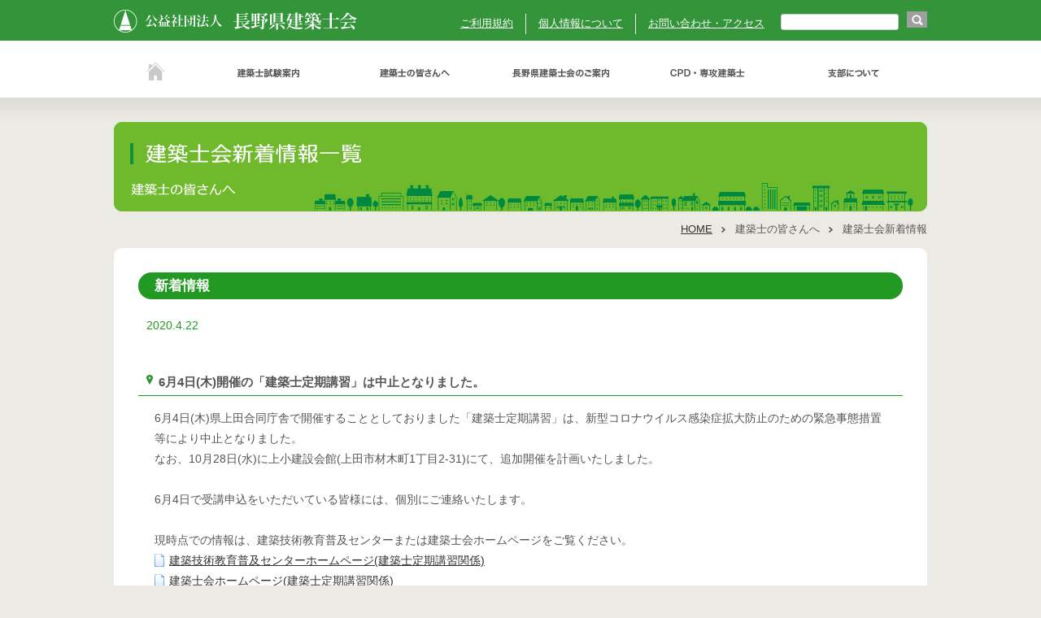

--- FILE ---
content_type: text/html; charset=UTF-8
request_url: https://nagano-kenchikushikai.org/news01.php?id=179
body_size: 2671
content:
<!DOCTYPE HTML>
<html>
<head>
<meta charset="UTF-8">
<meta name="viewport" content="width=device-width, initial-scale=1">
<title>公益社団法人　長野県建築士会</title>
<meta name="description" content="公益社団法人　長野県建築士会">
<meta name="Keywords" content="公益社団法人　長野県建築士会">
<meta http-equiv="X-UA-Compatible" content="IE=Edge, chrome=1">
<link rel="stylesheet" href="common/css/reset.css" media="all">
<link rel="stylesheet" href="common/css/global.css" media="all">
<link rel="stylesheet" href="common/css/second.css" media="all">

<!--globalmenu-->
<script type="text/javascript" src="common/js/jquery.js"></script>
<script type="text/javascript" src="common/js/navi.js"></script>

<!--border-radius-->
<script type="text/javascript" src="common/js/jquery.js"></script>
<script type="text/javascript" src="common/js/PIE.js"></script>

<script type="text/javascript">
$(function() {
	if (window.PIE) {
		$('.round1, .round2, .round3').each(function() {
		PIE.attach(this);
		});
	}
});
</script>

</head>

<body id="examination">

<div id="top"></div>

<div id="head_bg">
<div id="head" data-scroll-header>
<h1><a href="index.php"><img src="common/images/head_logo.png" alt="公益社団法人　長野県建築士会"></a></h1>

<ul id="headNav" class="clearfix">
<li><a href="tos.php">ご利用規約</a></li>
<li><a href="privacy.php">個人情報について</a></li>
<li><a href="profile8.php">お問い合わせ・アクセス</a></li>
</ul>

<div id="search">
<form name="searchform" id="searchform" method="get" action="http://www.google.co.jp/search">
<input type="image" src="common/images/search_btn.png" alt="検索" name="btnG" id="searchBtn" />
<input type="hidden" name="domains" value="http://www.nagano-kenchikushikai.org/" />
<input type="hidden" name="sitesearch" value="http://www.nagano-kenchikushikai.org/" checked="checked" />
<input name="q" type="text" id="keywords" value="" border="0" />
<input type="hidden" name="ie" value="utf-8" />
<input type="hidden" name="oe" value="utf-8" />
<input type="hidden" name="hl" value="ja" />
</form>
</div>


<ul id="globalnavi">
<li id="home"><a href="index.php">ホーム</a></li>
<li id="navihead1"><a href="#">建築士試験案内</a>
<ul class="subset">
<li><a href="examination1.php">一級建築士試験案内</a></li>
<li><a href="examination2.php">二級建築士試験案内</a></li>
<li><a href="examination3.php">木造建築士試験案内</a></li>
</ul>
</li>
<li id="navihead2"><a href="#">建築士の皆さんへ</a>
<ul class="subset">
<li><p>建築士免許について</p></li>
<li><a href="architect1-6.php">・建築士登録に関する手続き</a></li>
<li><a href="architect1-7.php">・手続き別提出書類</a></li>
<li><a href="architect1-8.php">・建築士名簿の閲覧</a></li>
<li><a href="architect2.php">建築士会新着情報一覧</a></li>
<li><a href="architect3.php">イベントカレンダー</a></li>
<li><a href="architect4.php">行政情報</a></li>
<li><a href="architect5.php">建築士のための定期講習（法定）</a></li>
<li><a href="architect6.php">各種講習会案内</a></li>
<!--<li><a href="architect7.php">各種講習会案内（会員限定）</a></li>-->
<li><a href="architect8.php">販売図書（契約書・諸様式）一覧</a></li>
</ul>
</li>
<li id="navihead3"><a href="#">長野県建築士会のご案内</a>
<ul class="subset">
<li><a href="profile1.php">長野県建築士会の自己紹介</a></li>
<li><a href="profile2.php">会長メッセージ</a></li>
<li><a href="profile3.php">建築士会の概要</a></li>
<li><a href="profile5.php">建築士会の役員</a></li>
<li><a href="profile6.php">建築士会の定款・公告・事業計画</a></li>
<!--<li><a href="profile7.php">建築士会の財務</a></li>-->
<li><a href="profile8.php">お問い合わせ・アクセス</a></li>
<!--<li><a href="profile9.php">建築士会の活動</a></li>-->
<li><a href="profile10.php">災害時における支援活動</a></li>
<li><a href="profile12.php">長野県建築文化賞</a></li>
<li><a href="profile14.php">信州環境ECOコンテスト</a></li>
<li><a href="profile15.php">入会案内・入会申込書</a></li>
<li><a href="donate.php">寄附のお願い</a></li>
</ul>
</li>
<li id="navihead4"><a href="#">ＣＰＤ・専攻建築士</a>
<ul class="subset">
<li><a href="cpd1.php">専攻建築士</a></li>
<li><a href="cpd2.php">ＣＰＤ</a></li>
</ul>
</li>
<li id="navihead5"><a href="#">支部について</a>
<ul class="subset end">
<li><a href="branch1.php">各支部紹介</a></li>
</ul>
</li>
</ul>

</div>
</div>

<div id="wrapper">
<div id="container" class="clearfix">

<div id="heading">
<h2><img src="architect/h2_architect.png" alt="建築士のみなさんへ"/></h2>
<h3><img src="architect/h3_news.png" alt="建築士会新着情報"/></h3>
</div>

<div id="bread" class="clearfix">
<ul>
<li>建築士会新着情報</li>
<li>建築士の皆さんへ</li>
<li><a href="index.php">HOME</a></li>
</ul>
</div>

<div id="contents" class="round1">

<h4>新着情報</h4>


<p class="news_date">2020.4.22</p>
<h5>6月4日(木)開催の「建築士定期講習」は中止となりました。</h5>
<p>6月4日(木)県上田合同庁舎で開催することとしておりました「建築士定期講習」は、新型コロナウイルス感染症拡大防止のための緊急事態措置等により中止となりました。<br />
なお、10月28日(水)に上小建設会館(上田市材木町1丁目2-31)にて、追加開催を計画いたしました。<br />
<br />
6月4日で受講申込をいただいている皆様には、個別にご連絡いたします。<br />
<br />
現時点での情報は、建築技術教育普及センターまたは建築士会ホームページをご覧ください。</p>
<p>
<a href="https://www.jaeic.or.jp/koshuannai/teikikoshu/kteiki/kt-koshujisshi2020.html" target="_blank" class="file_page">建築技術教育普及センターホームページ(建築士定期講習関係)</a><br />
<a href="http://202.247.198.94/architect5.php" target="_blank" class="file_page">建築士会ホームページ(建築士定期講習関係)</a><br />
</p>



<a href="architect2.php" class="button">新着情報一覧に戻る</a>

</div><!-- / #contents -->

</div><!-- / #container -->
</div><!-- / #wrapper -->

<div id="foot">
<div id="foot_in" class="clearfix">
<div id="pagetop"><a href="#top">ページの先頭へ</a></div>
<div id="address"><img src="common/images/foot_logo.png"/>〒380-0872　長野市大字南長野字宮東426-1　電話：026-235-0561</div>
<ul id="footNav" class="clearfix">
<li><a href="tos.php">ご利用規約</a></li>
<li><a href="privacy.php">個人情報について</a></li>
<li><a href="profile8.php">お問い合わせ・アクセス</a></li>
</ul>
<div id="copy">Copyright&copy; NAGANO association of architects &amp; building engineers.</div>
</div>
</div>

</body>
</html>

--- FILE ---
content_type: text/css
request_url: https://nagano-kenchikushikai.org/common/css/reset.css
body_size: 938
content:
/* 
html5doctor.com Reset Stylesheet
v1.6.1
Last Updated: 2010-09-17
Author: Richard Clark - http://richclarkdesign.com 
Twitter: @rich_clark
*/

html, body, div, span, object, iframe,
h1, h2, h3, h4, h5, h6, p, blockquote, pre,
abbr, address, cite, code,
del, dfn, em, img, ins, kbd, q, samp,
small, sub, sup, var,
b, i, a
dl, dt, dd, ol, ul, li,
fieldset, form, label, legend,
table, caption, tbody, tfoot, thead, tr, th, td,
article, aside, canvas, details, figcaption, figure, 
footer, header, hgroup, menu, nav, section, summary,
time, mark, audio, video {
    margin:0;
    padding:0;
    border:0;
    outline:0;
    font-style:normal;
    font-weight: normal;
    font-size:100%;
    vertical-align:baseline;
    background:transparent;
    -webkit-text-size-adjust: 100%;
}

article,aside,canvas,details,figcaption,figure,
footer,header,hgroup,menu,nav,section,summary {
    display:block;
}
ul {
    list-style:none;
}

blockquote, q {
    quotes:none;
}

blockquote:before, blockquote:after,
q:before, q:after {
    content:'';
    content:none;
}

/* change colours to suit your needs */
ins {
    background-color:#ff9;
    color:#000;
    text-decoration:none;
}

/* change colours to suit your needs */
mark {
    background-color:#ff9;
    color:#000; 
    font-style:italic;
    font-weight:bold;
}

del {
    text-decoration: line-through;
}

abbr[title], dfn[title] {
    border-bottom:1px dotted;
    cursor:help;
}

table {
    border-collapse:collapse;
    border-spacing:0;
}

/* change border colour to suit your needs */
hr {
    display:block;
    height:1px;
    border:0;   
    border-top:1px solid #cccccc;
    margin:1em 0;
    padding:0;
}

input, select {
    vertical-align:middle;
}

.clearboth {
	clear: both;
	margin: 0px;
	padding: 0px;
}
.clearfix:after {  
  content: ".";   
  display: block;   
  height: 0;   
  clear: both;   
  visibility: hidden;  
		overflow: hidden;
		font-size: 0.1em;
		line-height: 0;
}
.clearfix { display: inline-table; }  
  
 /* /* Hides from IE-mac \*/  
* html .clearfix { height: 1%; }  
.clearfix { display: block; }  
/* End hide from IE-mac */  



--- FILE ---
content_type: text/css
request_url: https://nagano-kenchikushikai.org/common/css/global.css
body_size: 3944
content:
@charset "utf-8";

/*------------------------------------------------
   Layout
------------------------------------------------*/
html {
	font-size: 62.5%;
	font-family: "メイリオ", Meiryo, "ヒラギノ角ゴ Pro W3", "Hiragino Kaku Gothic Pro", Osaka, "ＭＳ Ｐゴシック", "MS PGothic", sans-serif;
}
body {
	font-size: 1.4em;
	line-height:1.8em;
	color: #555;
	-webkit-text-size-adjust: 100%;
	background-color: #ECEAE5;
}

a:link {
	color: #333;
	text-decoration: underline;
}
a:visited {
	color: #333;
}
a:hover {
	color: #333;
	text-decoration: none;
}

#head_bg{
	width: 100%;
	height: 150px;
	background-image: url(../images/head_bg.png);
	background-repeat: repeat-x;
	position:fixed;
	z-index:10;
}
#head{
	width: 1000px;
	height: 120px;
	margin-right: auto;
	margin-left: auto;
	position: relative;
}
ul#headNav{
	float: left;
	position: absolute;
	right: 200px;
	top: 17px;
	font-size: 0.9em;
}

ul#headNav li a{
	color:#FFF;
	white-space:nowrap;
}
ul#headNav li {
	float: left;
	border-left: 1px solid #FFF;
	padding-left:15px;
	margin-left: 15px;
}

ul#headNav li:first-child {
	border-left: none;
}

#head h1{
	position: absolute;
	left: 0px;
	top: 12px;
}

#search {
	position: absolute;
	top: 14px;
	right: 0px;
	width: 180px;
	vertical-align: middle;
}

#searchBtn {
	height: 20px;
	width: 25px;
	z-index: 10;
	position: absolute;
	right: 0px;
}

#keywords {
	width: 135px;
	height: 20px;
	background-image: url(../images/search_bg.png);
	background-repeat: no-repeat;
	padding: 0px 5px;
	border: none;
	background-color: #2E9533;
}

#wrapper {
	width: 100%;
	padding-top:120px;
}
#container {
	width: 1000px;
	padding:30px 0;
	position:relative;
	margin: 0px auto;
}
#contents {
	width: 940px;
	min-height:300px;
	float:left;
	padding:30px;
	background-color:#FFF;
}

.top_flex {
display: flex;
align-items: stretch;
justify-content: space-between;
}

#top_left {
	width: 680px;
	position:relative;
	padding-bottom: 120px;
	/*float:left;*/
}
#top_right {
	width: 290px;
	position:relative;
	/*float:right;*/
}

/*------------------------------------------------
   ニュース
------------------------------------------------*/
#news_top {
	width: 650px;
	background-color: #fff;
	padding: 15px;
	margin-bottom:30px;
}
#news_top.second {
	width: 920px;
}
#news_top h3 {
	padding:  0 0 10px 0;
	border-bottom:#eee solid 2px;
	text-indent:-1000px;
	overflow:hidden;
	margin-bottom:15px;
}

#news_top h3#info {
	background-image:url(../images/news_info.png);
	background-repeat:no-repeat;
}

#news_top h3#event {
	background-image:url(../images/news_event.png);
	background-repeat:no-repeat;
}

#news_top h3#admin {
	background-image:url(../images/news_admin.png);
	background-repeat:no-repeat;
}

ul.news_list {
	width: 620px;
	margin: 10px;
}
#news_top.second ul.news_list {
	width: 920px;
}
ul.news_list li {
	margin-top: 5px;
}

ul.news_list li p {
	background-image: url(../images/news_p.png);
	background-repeat: no-repeat;
	background-position: 2px 7px;
	padding-left: 12px;
	margin: 0!important;
}
ul.news_list li img {
	vertical-align:middle;
	margin-left:5px;
}

a.news_more {
	background-image: url(../images/news_more.png);
	height: 20px;
	display: inline-block;
	float: right;
	background-repeat: no-repeat;
	background-position: right center;
	padding-right: 22px;
	margin-left: 10px;
	color: #329439;
}
#news_top.second a.news_more {
	float: none;
	margin-top: 20px;
}



/*------------------------------------------------
   ナビゲーション
------------------------------------------------*/

/*グローバルナビ*/

#globalnavi {
	margin:0 auto;
	padding: 0;
	list-style-type: none; /* リストマークの削除 */
	width: 1000px;
	height:60px;
	position: absolute;
	bottom: 0px;
	left: 0px;
	z-index: 20;
}

#globalnavi > li {
  height: 60px;
  margin: 0;
  padding: 0;
  display: inline;
  float:left;
	 position:relative;
}

#globalnavi > li > a {
	text-indent: -9999px; /* テキストを隠す */
	text-decoration: none;
	display: block;
	height: 60px; /* リンク領域を広げる */
	width: 180px;
	background-image: url(../images/navi.png);
	background-repeat: no-repeat;
	overflow:hidden;
}

#globalnavi li#home a { background-position: 0px -60px; width:100px;} /* 表示画像の位置を指定 */
#globalnavi li#navihead1 a { background-position: -100px -60px; }
#globalnavi li#navihead2 a { background-position: -280px -60px; }
#globalnavi li#navihead3 a { background-position: -460px -60px; }
#globalnavi li#navihead4 a { background-position: -640px -60px; }
#globalnavi li#navihead5 a { background-position: -820px -60px; }

#globalnavi li#home a.hover { background-position: 0px 0px; } /* 表示画像の位置を指定 */
#globalnavi li#navihead1 a.hover { background-position: -100px 0px; }
#globalnavi li#navihead2 a.hover { background-position: -280px 0px; }
#globalnavi li#navihead3 a.hover { background-position: -460px 0px; }
#globalnavi li#navihead4 a.hover { background-position: -640px 0px; }
#globalnavi li#navihead5 a.hover { background-position: -820px 0px; }

/*プルダウンメニュー*/

ul.subset {
	z-index:20;
	position:absolute;
	top:60px;
	left:0;
	width:240px;
}
ul.subset li {
	margin: 0;
	padding: 0 10px;
	list-style-type: none; /* リストマークの削除 */
	background:#a6a09d;
	color:#FFF;
	font-size:90%;
}
ul.subset li p {
	margin: 0;
	padding: 5px 10px;
}
ul.subset li:first-child {
	padding-top:10px;
}
ul.subset li:last-child {
	border-radius: 0 0 8px 8px; 
	-webkit-border-radius: 0 0 8px 8px; 
	-moz-border-radius: 0 0 8px 8px; 
	padding-bottom:10px;
}

ul.subset li a {
	display: block;
	width:200px;
	margin: 0;
	padding: 5px 10px;
	color:#FFF;
	text-decoration:none;
	overflow:hidden;
}

ul.subset li a:hover {
	color:#666;
	background-color:#EEE;
	border-radius: 4px; 
	-webkit-border-radius: 4px; 
	-moz-border-radius: 4px; 
}

/*/ドロップダウンメニュー*/


/*スライダー*/

#slider_frame {
	width: 100%;
	height: 400px;
	position: relative;
}

.bx-wrapper {
	width: 100% !important;
	position: relative !important;
}
#mainslider li {
	width: 600px!important;
	height: 400px;
	overflow: hidden;
	margin: 0;
	padding: 0;
}

#mainslider li img {
	width: 600px!important;
}

#mainslider li.portrait {
	width: 300px!important;
	height: 400px;
}

/*ギャラリー*/

#garelly_frame {
	width: 650px!important;
	background-color:#fff;
	padding: 15px;
	overflow: hidden;
}

#garelly_frame h3#garelly_t {
	text-indent:-1000px;
	overflow:hidden;
	margin-bottom:15px;
	background-image:url(../images/garelly_t.png);
	background-repeat:no-repeat;
}

#garelly li {
	width: 140px!important;
}
#garelly li p{
	text-align:center;
	font-size:0.8em;
	padding-top:5px;
}

#banner1 {
	width: 290px;
	height: 280px;
	float: left;
	margin-right:20px;
	background-image: url(../images/banner1.png);
	background-repeat: no-repeat;
	background-position: 0px 0px;
	position: relative;
}
#banner1 p,
#banner2 p {
	font-weight: bold;
	position: absolute;
	left: 90px;
	bottom: 24px;
	color: #999999;
}
#banner2 {
	width: 290px;
	height: 280px;
	float: left;
	margin-right:20px;
	background-image: url(../images/banner2.png);
	background-repeat: no-repeat;
	background-position: 0px 0px;
	position: relative;
}

#entry {
	background-image:url(../images/entry.png);
	background-repeat:no-repeat;
	background-position:right top;
	width:290px;
	height:240px;
	position:relative;
}
#entry a {
	display: block;
	width: 260px;
	height: 50px;
	text-indent: -9999px;
	overflow: hidden;
	background-image: url(../images/entry_b.png);
	background-repeat: no-repeat;
	position: absolute;
	bottom: 10px;
	right: 10px;
	background-color: #E6DEAF;
}
#entry a:hover {
	background-color: #F0ECBB;
}

#right_in {	
width: 280px;
float:right;
}
a#members {
	display: block;
	width: 280px;
	height: 70px;
	background-color: #2E9533;
	text-indent:-9999px;
	overflow:hidden;
	background-image:url(../images/members.png);
	background-repeat:no-repeat;
	margin-top:20px;
}
a#members:hover {
	background-color: #379F00;
}

.fb-page {
	background-color:#fff;
	margin-top:20px;
}
#banner {
	margin-top:20px;
	width:260px;
	background-color:#FFF;
	padding:10px 10px 0 10px;
}
#banner li {
	padding-bottom: 10px;
	width:260px;
	height:60px;
	background-image:url(../images/bn_bg.png);
	background-repeat:no-repeat;
}
#banner li a {
	display:block;
	width:260px;
	height:60px;
	margin:0;
	padding:0;
	overflow:hidden;
}
.fade img {
	-webkit-transition: 0.3s ease-in-out;
	-moz-transition: 0.3s ease-in-out;
	-o-transition: 0.3s ease-in-out;
	transition: 0.3s ease-in-out;
}
.fade img:hover {
	opacity: 0.7;
	filter: alpha(opacity=70);
	-ms-filter: "alpha(opacity=70)";
	-moz-opacity:0.7;
	-khtml-opacity: 0.7; 
	
}

.scroll-pane {
	overflow: auto;
	width: 360px;
	height: 220px;
	margin-top: 10px;
	margin-bottom: 13px;
}
.scroll-pane .jspVerticalBar {
    width: 6px;
}
.scroll-pane .jspTrack{
	background-color: #DDD;
}
.scroll-pane .jspDrag{
	background-color: #999;
}

#pagetop a {
	width: 100px;
	height: 50px;
	display: block;
	text-indent: -9999px;
	background-image: url(../images/pagetop.png);
	background-repeat: no-repeat;
	overflow: hidden;
	position: absolute;
	bottom: 0px;
	right: 0px;
}


#foot {
	width: 100%;
	margin: 0px;
	padding: 0px;
	height: 80px;
	clear: both;
	background-color: #333;
}
#foot_in, #foot_in a {
	color: #FFF;
}
#foot_in {
	width: 1000px;
	height: 80px;
	margin-right: auto;
	margin-left: auto;
	position: relative;
	font-size: 0.9em;
}

#address {
	float:left;
	position: absolute;
	left: 0px;
	top: 15px;
}
#address img {
	float:left;
	margin-right:20px;
}
#address div {
	float:left;
	margin-right:10px;
}
#copy {
	color: #FFF;
	position: absolute;
	bottom: 14px;
	left: 400px;
}

ul#footNav{
	position: absolute;
	left: 0px;
	bottom: 14px;
	width:400px;
}

ul#footNav li a{
	color:#FFF;
}
ul#footNav li {
	float: left;
	border-left: 1px solid #FFF;
	padding-left:15px;
	margin-left: 15px;
}

ul#footNav li:first-child {
	border-left: none;
	margin-left: 0px;
	padding-left:0px;
}

/*------------------------------------------------
   共通デザイン
------------------------------------------------*/

.round1 {
	border-radius: 10px;
	-moz-border-radius: 10px;
	-webkit-border-radius: 10px;
	zoom: 1;
	position:relative;
}

.round2 {
	border-radius: 7px;
	-moz-border-radius: 7px;
	-webkit-border-radius: 7px;
	zoom: 1;
	position:relative;
}

.round3 {
	border-radius: 5px;
	-moz-border-radius: 5px;
	-webkit-border-radius: 5px;
	zoom: 1;
	position:relative;
}

.box_left {
	float:left;
}
.box_right {
	float:right;
}

.file_pdf {
	background-image: url(../images/icon_pdf.gif);
	background-repeat: no-repeat;
	background-position: left center;
	padding-left: 18px;
}
.file_pdf2 {
	background-image: url(../images/icon_pdf.gif);
	background-repeat: no-repeat;
	background-position: right center;
	padding-right: 18px;
}
.file_word {
	background-image: url(../images/icon_word.gif);
	background-repeat: no-repeat;
	background-position: left center;
	padding-left: 18px;
}
.file_exl {
	background-image: url(../images/icon_exl.gif);
	background-repeat: no-repeat;
	background-position: left center;
	padding-left: 18px;
}
.file_gray {
	background-image: url(../images/icon_gray.gif);
	background-repeat: no-repeat;
	background-position: left center;
	padding-left: 18px;
}
.file_page {
	background-image: url(../images/icon_file.gif);
	background-repeat: no-repeat;
	background-position: left center;
	padding-left: 18px;
}
.file_folder {
	background-image: url(../images/icon_folder.gif);
	background-repeat: no-repeat;
	background-position: left center;
	padding-left: 22px;
}
.file_mail {
	background-image: url(../images/icon_mail.gif);
	background-repeat: no-repeat;
	background-position: left center;
	padding-left: 22px;
}
.file_movie {
	background-image: url(../images/icon_movie.gif);
	background-repeat: no-repeat;
	background-position: left center;
	padding-left: 22px;
}

.f_left {
	float:left;
}
.f_right {
	float:right;
}
ul.dotted {
	margin:15px;
}
ul.dotted li {
	text-indent:-1.2em;
	padding-left: 1.2em;
	margin-bottom: 0.5em;
}
ul.dotted li:before {
	content: "・";
	margin-right:0.2em;
}
ul.ind {
	margin:15px 0 15px 20px;
}
ul.ind li {
	text-indent:-1em;
	padding-left: 1em;
}

ol.circle {
	counter-reset: num_count; /*カウンタ値をリセット*/
	list-style: none; /*箇条書きの行頭を非表示*/
	padding-left: 1.2em; /*リスト全体の横方向位置*/
}
ol.circle li {
	display: block; /*この要素をblock要素にする*/
	position: relative; /*リスト各項目の位置を基準にする*/
	padding-left: 2em; /*リスト各項目の横方向位置*/
	margin-bottom: 0.5em; /*上下の丸が重ならないようにする*/
}
ol.circle li:before {
	counter-increment: num_count; /*カウンタを1つ大きく*/
	content: counter(num_count); /*挿入する内容(番号)*/
	position: absolute; /*親ボックスを基準として位置設定する*/
	background-color: #fff; /*背景色*/
	color: #555; /*文字色*/
	border:1px solid #555;
	border-radius: 50%; /*小さくすると角張ります*/
	width: 1.2em; /*丸の幅*/
	height: 1.2em; /*丸の高さ*/
	left: 0em; /*丸数字の横方向位置*/
	text-align: center; /*丸内の数字の横方向位置*/
	line-height: 1.4; /*丸内の数字の縦方向位置*/
	font-size:.8em;
	top:3px;
}



table {
	border-collapse: collapse;
	width: 100%;
	margin-top: 15px;
	clear:both;
}
table th {
	padding: 4px 4px;
	vertical-align: middle;
	text-align: left;
	white-space:nowrap;
}
table td {
	padding: 4px 4px;
	vertical-align: middle;
}
.end {
	margin-bottom: 0px !important; 
}
a.detail {
	display: block;
	border: 1px solid #CCC;
	padding: 2px;
	border-radius: 3px;
	-webkit-border-radius: 3px;
	-moz-border-radius: 3px;
	background-color: #FAFAFA;
	font-size: 0.8em;
	text-align:center;
	width:100px;
	float:right;
	margin: 20px 0;
}

#bread ul {
	float:right;
	margin: 10px 0;
	width:1000px;
}

#bread ul li {
	float:right;
	background-image:url(../images/bread_p.png);
	background-repeat:no-repeat;
	background-position:center right;
	padding-right:16px;
	margin-left:12px;
	font-size:0.9em;
}
#bread ul li:first-child {
	background-image: none;
	padding-right: 0;
}

#bread ul li a {
	text-decoration: underline;
}

#bread ul li a:hover {
	text-decoration: none;
}

.ate {
	color:red;
	font-size:110%;
	font-weight:bold;
}

.txt_red {
	color:red;
}
.txt_line {
	text-decoration:line-through;
}
.bd-t {
	font-weight:bold;
	margin-top:30px;
	border-top:1px solid #CCC;
	padding-top:10px;
}

/*chromeで画像がぼやける対策*/

img {
image-rendering: -webkit-optimize-contrast;
-webkit-backface-visibility: hidden;
}


--- FILE ---
content_type: text/css
request_url: https://nagano-kenchikushikai.org/common/css/second.css
body_size: 3320
content:
@charset "UTF-8";

#heading {
	width: 1000px;
	height:110px;
	position: relative;
	background-image: url(../images/h2_bg.png);
	background-repeat: repeat-x;
}

#heading h2 {
	position: absolute;
	bottom:10px;
	left:20px;
}
#heading h3 {
	position: absolute;
	top:24px;
	left:20px;
}

#contents h4 {
	clear: both;
	font-size: 1.2em;
	font-weight: bold;
	margin-bottom: 20px;
	color: #FFF;
	padding: 4px 20px;
	border-radius: 20px;
	-moz-border-radius: 20px;
	-webkit-border-radius: 20px;
	zoom: 1;
	position: relative;
	background-color: #292;
}
#contents h5 {
	clear: both;
	font-size: 1.1em;
	font-weight: bold;
	margin: 15px 0;
	padding: 4px 25px;
	border-bottom:1px solid #292;
	background-image: url(../images/h5_ico.png);
	background-repeat: no-repeat;
	background-position: 10px 8px;
}
#contents h5 span {
	font-size: 1.4em;
	color:#292;
	margin: 0 1em 10px 0!important;
	vertical-align: middle;
}
#contents p + h5 {
margin-top: 50px;
}
#contents h6 {
	clear: both;
	font-size: 1em;
	font-weight: bold;
	margin: 15px 0px;
	padding-bottom: 5px;
	padding-left: 26px;
	border-bottom:1px solid #DDD;
	background-image: url(../images/h6_ico.png);
	background-repeat: no-repeat;
	background-position: 10px 6px;
}

#contents h6.sya {
	clear: both;
	font-size: 1.1em;
	font-weight: bold;
	background-image: url(../images/h6_sya.png);
	background-repeat: repeat-x;
	background-position: left bottom;
	margin: 15px 0;
	padding-bottom: 10px;
	padding-left: 20px;
}

#contents h6.md {
	clear: none;
	font-size: 1em;
	font-weight: bold;
	background-image: none;
	margin: 20px 0 10px 20px;
	padding: 0 15px;
	border-bottom:0;
	border-left:4px solid #189A14;
}

#contents p {
	margin: 0 20px;
}

p.lead {
	font-size:1.1em;
	 line-height:1.8em;
}

dl.gaiyo {
	float: left;
	overflow: hidden;
	border: 1px solid #ccc;
	border-top: none;
	margin-bottom: 0;
	margin-left: 20px;
	background-color: #F8F8F8;
}
dl.gaiyo dt{
min-width:120px;
float:left;
padding:10px 20px;
border-top:1px solid #ccc;
clear:both;
}
dl.gaiyo dd{
	width: 700px;
	float: right;
	padding: 10px 20px;
	border-left: 1px solid #ccc;
	border-top: 1px solid #ccc;
	background: #fff;
}
dl.gaiyo dd:after{
clear:both;
}
p.policy{
	font-size: 2em;
	line-height: 1.8em;
	text-align: center;
	padding: 10px;
}

p.pr{
	margin:15px;
}
div.block {
	margin: 20px 0 0 0;
}

ul.itemList {
	float:left;
	margin-bottom:20px;
	clear:both;
}
ul.itemList li {
	list-style-type:none;
	float:left;
	width:290px;
	margin-right:20px;
	border: 1px solid #CCC;
	padding: 10px;
	border-radius: 8px;
	-webkit-border-radius: 8px;
	-moz-border-radius: 8px;
}

ul.itemList li:last-child {
	margin-right:0px;
}

ul#access {
	width:280px;
	margin-right:20px;
	float: left;
	margin-top: 10px;
}

li.ph {
	padding: 5px;
	border: 1px solid #CCC;
	float: left;
	margin-bottom:10px;
	margin-right:10px;
	line-height:0;
}
li.map {
	padding: 5px;
	border: none;
	float: left;
	line-height:0;
}
ul#mente {
	margin-top:10px;
	float: right;
}

table.plan {
	margin-bottom:30px;
}
table.plan th {
	background-color: #F9F3DF;
	text-align: center;
}
table.plan th.title {
	text-align: left;
	width: 1.6em;
	font-weight: bold;
}
table.plan td {
	text-align: center;
}
table.plan td.title {
	text-align:left;
}
table.plan td.link {
	width: 14%;
}

table.point th {
	width:150px;
	padding: 10px 20px;
}
table.gaiyo {
	margin-bottom:30px;
}

table.gaiyo th {
	vertical-align:top;
	padding: 10px 20px;
}
table.gaiyo td {
	padding: 10px 20px;
}

table.seminar th {
	background-color: #F9F3DF;
	text-align: center;
}
table.seminar td {
	text-align: center;
}

dl.seminar {
float:left;
overflow:hidden;
border-bottom:1px solid #ccc;
border-top:none;
margin-top:10px;
}
dl.seminar dt{
	font-weight:bold;
width:100px;
float:left;
padding:10px 20px;
border-top:1px solid #ccc;
clear:both;
}
dl.seminar dd{
width:750px;
float:left;
padding:10px 20px;
border-top:1px solid #ccc;
background:#fff;
}

table.schedule {
	margin-bottom:0;
	border: 1px solid #CCC;
}
table.schedule th {
	background-color: #F8F8F8;
	width: 5%;
	text-align: center;
	border: 1px solid #CCC;
}
table.schedule td.week {
	width:5%;
	text-align: center;
}
table.schedule td {
	width:90%;
	border: 1px solid #CCC;
}
.sun {
	background-color: #FFE8E8;
}
.sat {
	background-color: #EBF9FF;
}

h5 span {
	color:#292;
	margin-left:20px;
}

table.news {
	width:900px;
	margin:auto;
}
table.news th {
	background-color: #F8F8F8;
	text-align: center;
	border: 1px solid #CCC;
}
table.news td {
	text-align: center;
	border: 1px solid #CCC;
}

table.branch {
	margin-bottom:0;
	border: 1px solid #CCC;
}
table.branch thead th {
	text-align: center;
	background-color: #F8F8F8;
	border: 1px solid #CCC;
	white-space: nowrap;
}
table.branch th {
	text-align: left;
	background-color: #F8F8F8;
	border: 1px solid #CCC;
	white-space: nowrap;
}
table.branch td {
	border: 1px solid #CCC;
	white-space:nowrap;
}
table.branch td.post {
	text-align:center;
}
table.branch td.tel {
	text-align:center;
}
table.branch td.url {
	width:200px;
	white-space: normal;
}

table.inset {
	width:920px;
	margin:15px;
	border: 1px solid #CCC;
}
table.inset th {
	text-align:center;
	background-color: #F8F8F8;
	border: 1px solid #CCC;
	white-space:nowrap;
}
table.inset td {
	text-align:center;
	border: 1px solid #CCC;
	white-space:nowrap;
}
table.inset td.left {
	text-align:left;
	white-space: normal;
}
table.inset2 {
	width:910px;
	margin:15px;
	border: 1px solid #CCC;
	box-sizing: border-box;
}
table.inset2 th {
	text-align:center;
	background-color: #F8F8F8;
	border: 1px solid #CCC;
	white-space:nowrap;
	padding: 5px 10px;
	line-height: 1.4;
}
table.inset2 td {
	border: 1px solid #CCC;
	padding: 5px 10px;
}
table.inset3 {
	width:920px;
	margin:15px;
	border: 1px solid #CCC;
	line-height:200%;
}
table.inset3 th {
	padding:10px;
	vertical-align:top;
	background-color: #F8F8F8;
	border: 1px solid #CCC;
	white-space:nowrap;
}
table.inset3 td {
	padding:10px;
	vertical-align:top;
	border: 1px solid #CCC;
}
table.inset4 {
	width:100%;
	margin:15px 0;
	border: 1px solid #CCC;
	box-sizing: border-box;
}
table.inset4 th {
	text-align:left;
	background-color: #EEEEEE;
	border: 1px solid #CCC;
	white-space:nowrap;
	padding: 5px 10px;
}
table.inset4 td {
	border: 1px solid #CCC;
	padding: 5px 10px;
}
table.inset5 {
	width:100%;
	margin:15px 0;
	border: 1px solid #CCC;
	box-sizing: border-box;
	line-height: 1.4;
}
table.inset5 th {
	text-align:center;
	background-color: #EEEEEE;
	border: 1px solid #CCC;
	white-space:nowrap;
	padding: 5px;
}
table.inset5 td {
	border: 1px solid #CCC;
	padding: 5px;
	width: 25%;
	font-size: 0.9em;
}

.valign_top {
vertical-align: top;
}
.nowrap {
white-space: nowrap;
}

table.yakuin {
	margin:15px;
	width:600px;
}
table.yakuin th {
	text-align:center;
	background-color: #F8F8F8;
	border: 1px solid #CCC;
	white-space:nowrap;
	padding:5px 20px;
}
table.yakuin td {
	border: 1px solid #CCC;
	padding:5px 20px;
	text-align:center;
}
table.yakuin td.bnon {
	border: 0;
}
.nowrap {
	white-space:nowrap;
}
.center {
	text-align:center;
}
.left {
	text-align:left;
}
.right {
	text-align:right;
}
dl.news_list {
	width:900px;
	margin:auto;
}
dl.news_list dt {
	color:#292;
	padding: 5px 10px;
}

dl.news_list dd {
	border-top:1px solid #292;
	padding: 10px;
}

#contents p.news_date {
	color:#292;
	margin: 0;
	padding: 0 0 0 10px;
	margin-bottom:-10px;
}

#contents ul.news_ph {
	padding:0;
	margin:0;
	float:left;
	margin:20px;
}

#contents ul.news_ph li {
	float:left;
	width:280px;
	margin-right:30px;
}
#contents ul.news_ph li:last-child {
	margin-right:0;
}
#contents ul.news_ph li img {
	width:280px;
}

a.button {
		width:300px;
		text-align:center;
		margin: 20px auto 0 auto;
		display:block;
  background: #40a100;
  background-image: -webkit-linear-gradient(top, #40a100, #2c9c00);
  background-image: -moz-linear-gradient(top, #40a100, #2c9c00);
  background-image: -ms-linear-gradient(top, #40a100, #2c9c00);
  background-image: -o-linear-gradient(top, #40a100, #2c9c00);
  background-image: linear-gradient(to bottom, #40a100, #2c9c00);
  -webkit-border-radius: 7;
  -moz-border-radius: 7;
  border-radius: 7px;
  color: #ffffff;
  font-size: 14px;
  padding: 5px 0;
  text-decoration: none;
}

a.button:hover {
  background: #3b9400;
  background-image: -webkit-linear-gradient(top, #3b9400, #288500);
  background-image: -moz-linear-gradient(top, #3b9400, #288500);
  background-image: -ms-linear-gradient(top, #3b9400, #288500);
  background-image: -o-linear-gradient(top, #3b9400, #288500);
  background-image: linear-gradient(to bottom, #3b9400, #288500);
}

/*タブメニュー*/

#tab_panel {
	clear: both;
	float: left;
	height: 35px;
	background-image: url(../images/tab_line.png);
	background-repeat: repeat-x;
	background-position: 0px 0px;
	width: 980px;
	background-color: #FFFFFF;
	margin-top:10px;
}
ul.tab {
	float: left;
	padding-left: 30px;
}
ul.tab li {
	list-style-type:none;
	float:left;
	margin-right: 4px;
	border-right-width: 1px;
	border-right-style: solid;
	border-right-color: #CCC;
}
ul.tab li a {
	outline: none;
	display: block;
	line-height: 35px;
	background-image: url(../images/tab_bg.png);
	width:130px;
	height: 35px;
	overflow: hidden;
	text-decoration: none;
	text-align: center;
	font-weight: bold;
	color:#666;
	padding:0px 14px;
}
ul.tab li a.selected {
	cursor:default;
}
ul.tab li a {
	background-position: 0px -35px;
}
ul.tab li a:hover, ul.tab li a.selected {
	background-position: 0px 0px;
}

#tab_area {
	background-color: #FFFFFF;
	width: 980px;
}
ul.panel {
	clear: both;
}
ul.panel li {
	list-style-type:none;
	clear: both;
}

ul.panel li .semi {
	padding:20px;
}


#engineer div,
#engineer table,
#engineer th,
#engineer td,
#engineer a,
#engineer ul,
#engineer li,
#engineer dl,
#engineer dt,
#engineer dd,
#engineer input {
box-sizing: border-box;
}

#engineer a {
transition: 1s;
text-decoration: none;
}
#engineer a:hover {
text-decoration: none;
}

#engineer .map {
box-sizing: border-box;
text-align: right;
float: left;
width: 42%;
padding: 20px 50px 20px 0;
}

#engineer .area {
float: left;
width: 50%;
padding: 20px 0;
}
#engineer .area a {
font-size: 14px;
letter-spacing: 0.2em;
line-height: 1;
display: inline-block;
padding: 12px;
border-radius: 5px;
text-align: center;
width: 150px;
border: 1px solid #999;
margin: 10px 20px 0 0;
}
#engineer .area a:hover {
  box-shadow: 0 0 5px rgb(180,220,100);
  border: 1px solid rgb(0,150,20);
}
#engineer dl {
float: left;
margin-top: 20px;
width: 100%;
}

#engineer dl dt {
letter-spacing: 0.2em;
clear: both;
float: left;
width: 42%;
text-align: right;
padding: 10px 20px 0 0;
font-size: 14px;
}
#engineer dl dd {
float: left;
width: 50%;
padding: 5px 10px;
}

#engineer .btn {
clear: both;
text-align: center;
padding: 10px 0 30px 0;
}

#engineer input[type="text"],
#engineer input[type="submit"] {
  font-size: 14px;
  outline: none;
  border: 1px solid #aaa;
  padding: 5px 10px;
  -webkit-transition: all .3s;
  transition: all .2s;
  background: #FFF;
}
#engineer select {
  font-size: 14px;
  outline: none;
  border: 1px solid #aaa;
  -webkit-transition: all .3s;
  transition: all .2s;
  background: #FFF;
}
#engineer option {
  font-size: 14px;
  padding: 5px 10px;
  background: #FFF;
}
#engineer input[type="submit"] {
padding: 8px;
text-align: center;
width: 150px;
margin: auto;
border-radius: 5px;
box-shadow: 3px 3px 3px rgba(0,0,0,0.2);
}
#engineer input[type="text"]:hover,
#engineer input[type="text"]:focus,
#engineer input[type="submit"]:hover,
#engineer input[type="submit"]:focus {
  box-shadow: 0 0 5px rgb(180,220,100);
  border: 1px solid rgb(0,150,20);
}

#engineer .list-out {
border-top: 1px solid #999;
border-bottom: 1px solid #999;
width: 100%;
float: left;
overflow: hidden;
padding: 0;
}
#engineer .list-in {
float: left;
width: 100%;
clear: both;
padding: 20px 0;
margin: 0;
}
#engineer .list-in:after {
content: " ";
clear: both;
}
#engineer .list-in .e-photo {
float: left;
width: 18%;
}
#engineer .list-in .e-photo img {
width: 100%;
}
#engineer .list-in .e-data {
float: right;
width: 80%;
}
#engineer .list-in .e-data table {
margin: 0!important;
}
#engineer .list-in .e-data th {
width: 25%;
padding: 5px 10px;
text-align: center;
border : 1px solid #CCC;
background: #F0F0F0;
}
#engineer .list-in .e-data td {
padding: 5px 10px;
border : 1px solid #CCC;
}
#engineer .page {
clear: both;
width: 100%;
margin: 0;
padding: 10px 0;
text-align: center;
}
#engineer .page li {
display: inline;
}
#engineer .page li:first-child {
margin-right: 100px;
}
#engineer .page li a {
line-height: 1;
display: inline-block;
padding: 5px;
min-width: 30px;
border-left: 1px solid #CCC;
}
#engineer .page li a:first-child {
border-left: 0;
}
#engineer .page li a:hover {
background: #F0F0F0;
}
#engineer .page li a.disnon {
display: none;
}
#engineer .page li a.here {
text-decoration: underline;
}
#engineer .page li a.here:hover {
background-color:transparent;
cursor: default;
}

dl.report {
margin-left: 2em;
margin-bottom: 2em;
}
dl.report dt {
font-weight: bold;
}
dl.report dd {
padding-left: 2em;
margin-bottom: 1em;
}

.chairman {
float: right;
width: 180px;
margin-left: 1.5em;
}


ul.dot li {
	text-indent: -1em;
	padding-left: 1em;
}
.ind {
	display: block;
	text-indent: -1em;
	padding-left: 1em;
}

.bold {
font-weight: 600;
}
.u_line_w {
display: inline-block;
border-bottom: 3px double #000;
padding: 0;
line-height: 1;
}

a.link {
color: #0057C8;
}

em.md {
font-weight: 600;
font-style: normal;
}

div.ind {
text-indent: -1em;
padding-left: 1em;
}


/*省エネセミナー*/

table.syoene {
	width: 900px;
	margin:auto;
	border: 1px solid #CCC;
	border-collapse: collapse;
}
table.syoene th {
	background-color: #F8F8F8;
	text-align: center;
	border: 1px solid #CCC;
}
table.syoene td {
	border: 1px solid #CCC;
	text-align: center;
}

div.syoene {
	width: 900px;
	margin: 2em auto;
}
div.syoene dl {
	display: flex;
	padding-right: 1em;
}
div.syoene dl dt {
	padding-right: 1em;
}
div.syoene dl dd {
}

/*トップページバナー*/

#banner_top {
width: 100%;
margin-top: 20px;
position: absolute;
bottom: 0;
}

#banner_top .flex {
	width: 100%;
	display: flex;
	justify-content: space-between;
}
#banner_top .flex a {
	width: 320px;
	line-height: 0;
}
#banner_top .flex a img {
	width: 100%;
}

.attention {
border: 3px solid #E90000;
padding: 1em 2em;
box-sizing: border-box;
color: #E90000;
width: 95%;
margin: 2em auto;
}
.attention h2 {
color: #E90000;
border: 0;
background: none;
text-decoration: #E90000 wavy underline; 
font-size: 1.4em;
font-weight: 600;
margin: 0.5em 0 1em 0;
}



--- FILE ---
content_type: application/javascript
request_url: https://nagano-kenchikushikai.org/common/js/navi.js
body_size: 718
content:
/*グローバル*/

$(document).ready(function() {
$("ul.subset").hide();
$("ul#globalnavi>li a").hover(function(){
$(this).addClass("hover");
});
$("ul#globalnavi>li, ul.subset").hover(function(){
$("ul.subset:not(:animated)", this).fadeIn('fast');
},
function(){
$("ul.subset",this).fadeOut('fast');
$("ul#globalnavi>li a").removeClass("hover");
});
});

/*ページトップ*/

$(document).ready(function() {
	// ページ内リンクをクリックすると
	$('a[href^=#]:not([href="#"])').click(function(){
		var headerHight = 120;
		var speed = 500;
		var href= $(this).attr("href");
		var target = $(href == "#" || href == "" ? 'html' : href);
		var position = target.offset().top - headerHight;
		$("html, body").animate({scrollTop:position}, speed, "swing");
		return false;
	});
});

$(document).ready(function() {
	$(window).bind("scroll", function() {
if ($(this).scrollTop() > 150) { 
		$("#pagetop").fadeIn();
	} else {
		$("#pagetop").fadeOut();
	}
	// ドキュメントの高さ
	scrollHeight = $(document).height();
	// ウィンドウの高さ+スクロールした高さ→ 現在のトップからの位置
	scrollPosition = $(window).height() + $(window).scrollTop();
	// フッターの高さ
	footHeight = $("#foot").height();
	
	// スクロール位置がフッターまで来たら
	if ( scrollHeight - scrollPosition  <= footHeight ) {
		// ページトップリンクをフッターに固定
		$("#pagetop a").css({"position":"fixed","bottom": "0px","right": "20px"});
	} else {
		// ページトップリンクを右下に固定
		$("#pagetop a").css({"position":"fixed","bottom": "0px","right": "20px"});
		}
	});
});
